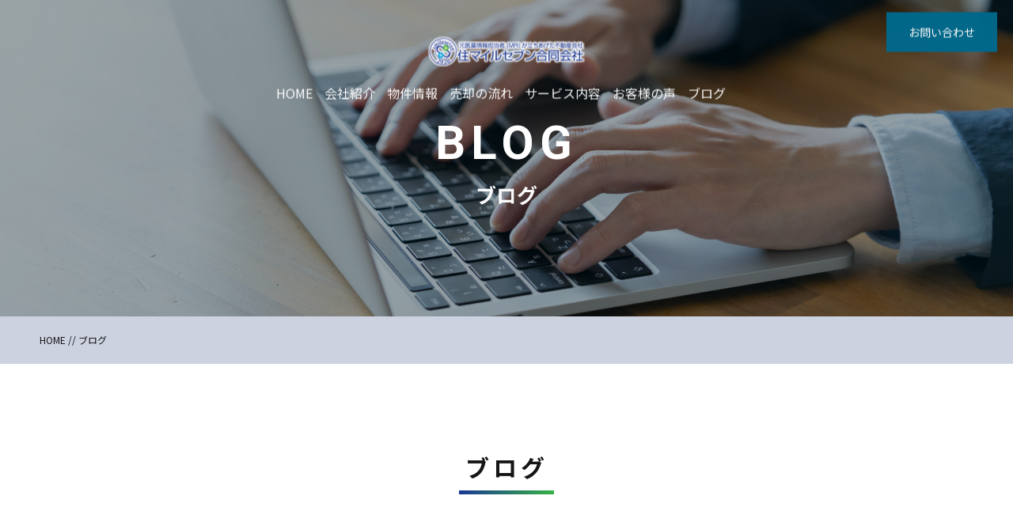

--- FILE ---
content_type: text/html; charset=UTF-8
request_url: https://smileseven.net/blog/
body_size: 6941
content:
<!DOCTYPE html>
<html dir="ltr" lang="ja">
<head prefix="og: http://ogp.me/ns# fb: http://ogp.me/ns/fb# article: http://ogp.me/ns/artcle#">
<meta charset="UTF-8">
<meta http-equiv="content-language" content="ja">
<meta name="format-detection" content="telephone=no,address=no,email=no">
<meta name="viewport" content="width=device-width, initial-scale=1">


<link rel="shortcut icon" href="https://smileseven.net/wp-content/themes/sg062/img/favicon.png">
<link rel="stylesheet" href="https://smileseven.net/wp-content/themes/sg062/css/reset.css">
<link rel="stylesheet" href="https://smileseven.net/wp-content/themes/sg062/css/layout.css">
<link rel="stylesheet" href="https://smileseven.net/wp-content/themes/sg062/css/fakeLoader.css">
<link rel="stylesheet" href="https://smileseven.net/wp-content/themes/sg062/css/slick.css">
<link rel="stylesheet" href="https://smileseven.net/wp-content/themes/sg062/css/slick-theme.css">
<link rel="stylesheet" href="https://smileseven.net/wp-content/themes/sg062/css/modaal.min.css">
<script src="https://smileseven.net/wp-content/themes/sg062/js/ua.js"></script>
<script type="text/javascript">
if(!_ua.Tablet){
	var link = document.createElement('link');
	link.href = 'https://smileseven.net/wp-content/themes/sg062/css/animate.css';
	link.rel = 'stylesheet';
	link.type = 'text/css';
	var head = document.getElementsByTagName('head')[0];
	head.appendChild(link);
}
</script>

		<!-- All in One SEO 4.9.3 - aioseo.com -->
		<title>ブログ | 住マイルセブン合同会社</title>
	<meta name="description" content="神戸市垂水区の不動産会社「住マイルセブン合同会社」のブログページです。不動産売買・賃貸仲介・土地や不動産の売却査定・空き家の活用相談・土地や不動産の相続相談などの情報を発信しています。" />
	<meta name="robots" content="max-image-preview:large" />
	<meta name="keywords" content="住マイルセブン合同会社,ブログ" />
	<link rel="canonical" href="https://smileseven.net/blog/" />
	<meta name="generator" content="All in One SEO (AIOSEO) 4.9.3" />
		<meta property="og:locale" content="ja_JP" />
		<meta property="og:site_name" content="住マイルセブン | 不動産がつなぐ笑顔。" />
		<meta property="og:type" content="article" />
		<meta property="og:title" content="ブログ | 住マイルセブン合同会社" />
		<meta property="og:description" content="神戸市垂水区の不動産会社「住マイルセブン合同会社」のブログページです。不動産売買・賃貸仲介・土地や不動産の売却査定・空き家の活用相談・土地や不動産の相続相談などの情報を発信しています。" />
		<meta property="og:url" content="https://smileseven.net/blog/" />
		<meta property="article:published_time" content="2018-09-06T05:28:17+00:00" />
		<meta property="article:modified_time" content="2019-11-07T03:17:51+00:00" />
		<meta name="twitter:card" content="summary" />
		<meta name="twitter:title" content="ブログ | 住マイルセブン合同会社" />
		<meta name="twitter:description" content="神戸市垂水区の不動産会社「住マイルセブン合同会社」のブログページです。不動産売買・賃貸仲介・土地や不動産の売却査定・空き家の活用相談・土地や不動産の相続相談などの情報を発信しています。" />
		<script type="application/ld+json" class="aioseo-schema">
			{"@context":"https:\/\/schema.org","@graph":[{"@type":"BreadcrumbList","@id":"https:\/\/smileseven.net\/blog\/#breadcrumblist","itemListElement":[{"@type":"ListItem","@id":"https:\/\/smileseven.net#listItem","position":1,"name":"\u30db\u30fc\u30e0","item":"https:\/\/smileseven.net","nextItem":{"@type":"ListItem","@id":"https:\/\/smileseven.net\/blog\/#listItem","name":"\u30d6\u30ed\u30b0"}},{"@type":"ListItem","@id":"https:\/\/smileseven.net\/blog\/#listItem","position":2,"name":"\u30d6\u30ed\u30b0","previousItem":{"@type":"ListItem","@id":"https:\/\/smileseven.net#listItem","name":"\u30db\u30fc\u30e0"}}]},{"@type":"Organization","@id":"https:\/\/smileseven.net\/#organization","name":"\u4f4f\u30de\u30a4\u30eb\u30bb\u30d6\u30f3","description":"\u4e0d\u52d5\u7523\u304c\u3064\u306a\u3050\u7b11\u9854\u3002","url":"https:\/\/smileseven.net\/"},{"@type":"WebPage","@id":"https:\/\/smileseven.net\/blog\/#webpage","url":"https:\/\/smileseven.net\/blog\/","name":"\u30d6\u30ed\u30b0 | \u4f4f\u30de\u30a4\u30eb\u30bb\u30d6\u30f3\u5408\u540c\u4f1a\u793e","description":"\u795e\u6238\u5e02\u5782\u6c34\u533a\u306e\u4e0d\u52d5\u7523\u4f1a\u793e\u300c\u4f4f\u30de\u30a4\u30eb\u30bb\u30d6\u30f3\u5408\u540c\u4f1a\u793e\u300d\u306e\u30d6\u30ed\u30b0\u30da\u30fc\u30b8\u3067\u3059\u3002\u4e0d\u52d5\u7523\u58f2\u8cb7\u30fb\u8cc3\u8cb8\u4ef2\u4ecb\u30fb\u571f\u5730\u3084\u4e0d\u52d5\u7523\u306e\u58f2\u5374\u67fb\u5b9a\u30fb\u7a7a\u304d\u5bb6\u306e\u6d3b\u7528\u76f8\u8ac7\u30fb\u571f\u5730\u3084\u4e0d\u52d5\u7523\u306e\u76f8\u7d9a\u76f8\u8ac7\u306a\u3069\u306e\u60c5\u5831\u3092\u767a\u4fe1\u3057\u3066\u3044\u307e\u3059\u3002","inLanguage":"ja","isPartOf":{"@id":"https:\/\/smileseven.net\/#website"},"breadcrumb":{"@id":"https:\/\/smileseven.net\/blog\/#breadcrumblist"},"datePublished":"2018-09-06T05:28:17+09:00","dateModified":"2019-11-07T03:17:51+09:00"},{"@type":"WebSite","@id":"https:\/\/smileseven.net\/#website","url":"https:\/\/smileseven.net\/","name":"\u4f4f\u30de\u30a4\u30eb\u30bb\u30d6\u30f3","description":"\u4e0d\u52d5\u7523\u304c\u3064\u306a\u3050\u7b11\u9854\u3002","inLanguage":"ja","publisher":{"@id":"https:\/\/smileseven.net\/#organization"}}]}
		</script>
		<!-- All in One SEO -->

<link rel='stylesheet' id='wp-block-library-css' href='https://smileseven.net/wp-includes/css/dist/block-library/style.min.css?ver=6.1.9' type='text/css' media='all' />
<link rel='stylesheet' id='aioseo/css/src/vue/standalone/blocks/table-of-contents/global.scss-css' href='https://smileseven.net/wp-content/plugins/all-in-one-seo-pack/dist/Lite/assets/css/table-of-contents/global.e90f6d47.css?ver=4.9.3' type='text/css' media='all' />
<link rel='stylesheet' id='classic-theme-styles-css' href='https://smileseven.net/wp-includes/css/classic-themes.min.css?ver=1' type='text/css' media='all' />
<style id='global-styles-inline-css' type='text/css'>
body{--wp--preset--color--black: #000000;--wp--preset--color--cyan-bluish-gray: #abb8c3;--wp--preset--color--white: #ffffff;--wp--preset--color--pale-pink: #f78da7;--wp--preset--color--vivid-red: #cf2e2e;--wp--preset--color--luminous-vivid-orange: #ff6900;--wp--preset--color--luminous-vivid-amber: #fcb900;--wp--preset--color--light-green-cyan: #7bdcb5;--wp--preset--color--vivid-green-cyan: #00d084;--wp--preset--color--pale-cyan-blue: #8ed1fc;--wp--preset--color--vivid-cyan-blue: #0693e3;--wp--preset--color--vivid-purple: #9b51e0;--wp--preset--gradient--vivid-cyan-blue-to-vivid-purple: linear-gradient(135deg,rgba(6,147,227,1) 0%,rgb(155,81,224) 100%);--wp--preset--gradient--light-green-cyan-to-vivid-green-cyan: linear-gradient(135deg,rgb(122,220,180) 0%,rgb(0,208,130) 100%);--wp--preset--gradient--luminous-vivid-amber-to-luminous-vivid-orange: linear-gradient(135deg,rgba(252,185,0,1) 0%,rgba(255,105,0,1) 100%);--wp--preset--gradient--luminous-vivid-orange-to-vivid-red: linear-gradient(135deg,rgba(255,105,0,1) 0%,rgb(207,46,46) 100%);--wp--preset--gradient--very-light-gray-to-cyan-bluish-gray: linear-gradient(135deg,rgb(238,238,238) 0%,rgb(169,184,195) 100%);--wp--preset--gradient--cool-to-warm-spectrum: linear-gradient(135deg,rgb(74,234,220) 0%,rgb(151,120,209) 20%,rgb(207,42,186) 40%,rgb(238,44,130) 60%,rgb(251,105,98) 80%,rgb(254,248,76) 100%);--wp--preset--gradient--blush-light-purple: linear-gradient(135deg,rgb(255,206,236) 0%,rgb(152,150,240) 100%);--wp--preset--gradient--blush-bordeaux: linear-gradient(135deg,rgb(254,205,165) 0%,rgb(254,45,45) 50%,rgb(107,0,62) 100%);--wp--preset--gradient--luminous-dusk: linear-gradient(135deg,rgb(255,203,112) 0%,rgb(199,81,192) 50%,rgb(65,88,208) 100%);--wp--preset--gradient--pale-ocean: linear-gradient(135deg,rgb(255,245,203) 0%,rgb(182,227,212) 50%,rgb(51,167,181) 100%);--wp--preset--gradient--electric-grass: linear-gradient(135deg,rgb(202,248,128) 0%,rgb(113,206,126) 100%);--wp--preset--gradient--midnight: linear-gradient(135deg,rgb(2,3,129) 0%,rgb(40,116,252) 100%);--wp--preset--duotone--dark-grayscale: url('#wp-duotone-dark-grayscale');--wp--preset--duotone--grayscale: url('#wp-duotone-grayscale');--wp--preset--duotone--purple-yellow: url('#wp-duotone-purple-yellow');--wp--preset--duotone--blue-red: url('#wp-duotone-blue-red');--wp--preset--duotone--midnight: url('#wp-duotone-midnight');--wp--preset--duotone--magenta-yellow: url('#wp-duotone-magenta-yellow');--wp--preset--duotone--purple-green: url('#wp-duotone-purple-green');--wp--preset--duotone--blue-orange: url('#wp-duotone-blue-orange');--wp--preset--font-size--small: 13px;--wp--preset--font-size--medium: 20px;--wp--preset--font-size--large: 36px;--wp--preset--font-size--x-large: 42px;--wp--preset--spacing--20: 0.44rem;--wp--preset--spacing--30: 0.67rem;--wp--preset--spacing--40: 1rem;--wp--preset--spacing--50: 1.5rem;--wp--preset--spacing--60: 2.25rem;--wp--preset--spacing--70: 3.38rem;--wp--preset--spacing--80: 5.06rem;}:where(.is-layout-flex){gap: 0.5em;}body .is-layout-flow > .alignleft{float: left;margin-inline-start: 0;margin-inline-end: 2em;}body .is-layout-flow > .alignright{float: right;margin-inline-start: 2em;margin-inline-end: 0;}body .is-layout-flow > .aligncenter{margin-left: auto !important;margin-right: auto !important;}body .is-layout-constrained > .alignleft{float: left;margin-inline-start: 0;margin-inline-end: 2em;}body .is-layout-constrained > .alignright{float: right;margin-inline-start: 2em;margin-inline-end: 0;}body .is-layout-constrained > .aligncenter{margin-left: auto !important;margin-right: auto !important;}body .is-layout-constrained > :where(:not(.alignleft):not(.alignright):not(.alignfull)){max-width: var(--wp--style--global--content-size);margin-left: auto !important;margin-right: auto !important;}body .is-layout-constrained > .alignwide{max-width: var(--wp--style--global--wide-size);}body .is-layout-flex{display: flex;}body .is-layout-flex{flex-wrap: wrap;align-items: center;}body .is-layout-flex > *{margin: 0;}:where(.wp-block-columns.is-layout-flex){gap: 2em;}.has-black-color{color: var(--wp--preset--color--black) !important;}.has-cyan-bluish-gray-color{color: var(--wp--preset--color--cyan-bluish-gray) !important;}.has-white-color{color: var(--wp--preset--color--white) !important;}.has-pale-pink-color{color: var(--wp--preset--color--pale-pink) !important;}.has-vivid-red-color{color: var(--wp--preset--color--vivid-red) !important;}.has-luminous-vivid-orange-color{color: var(--wp--preset--color--luminous-vivid-orange) !important;}.has-luminous-vivid-amber-color{color: var(--wp--preset--color--luminous-vivid-amber) !important;}.has-light-green-cyan-color{color: var(--wp--preset--color--light-green-cyan) !important;}.has-vivid-green-cyan-color{color: var(--wp--preset--color--vivid-green-cyan) !important;}.has-pale-cyan-blue-color{color: var(--wp--preset--color--pale-cyan-blue) !important;}.has-vivid-cyan-blue-color{color: var(--wp--preset--color--vivid-cyan-blue) !important;}.has-vivid-purple-color{color: var(--wp--preset--color--vivid-purple) !important;}.has-black-background-color{background-color: var(--wp--preset--color--black) !important;}.has-cyan-bluish-gray-background-color{background-color: var(--wp--preset--color--cyan-bluish-gray) !important;}.has-white-background-color{background-color: var(--wp--preset--color--white) !important;}.has-pale-pink-background-color{background-color: var(--wp--preset--color--pale-pink) !important;}.has-vivid-red-background-color{background-color: var(--wp--preset--color--vivid-red) !important;}.has-luminous-vivid-orange-background-color{background-color: var(--wp--preset--color--luminous-vivid-orange) !important;}.has-luminous-vivid-amber-background-color{background-color: var(--wp--preset--color--luminous-vivid-amber) !important;}.has-light-green-cyan-background-color{background-color: var(--wp--preset--color--light-green-cyan) !important;}.has-vivid-green-cyan-background-color{background-color: var(--wp--preset--color--vivid-green-cyan) !important;}.has-pale-cyan-blue-background-color{background-color: var(--wp--preset--color--pale-cyan-blue) !important;}.has-vivid-cyan-blue-background-color{background-color: var(--wp--preset--color--vivid-cyan-blue) !important;}.has-vivid-purple-background-color{background-color: var(--wp--preset--color--vivid-purple) !important;}.has-black-border-color{border-color: var(--wp--preset--color--black) !important;}.has-cyan-bluish-gray-border-color{border-color: var(--wp--preset--color--cyan-bluish-gray) !important;}.has-white-border-color{border-color: var(--wp--preset--color--white) !important;}.has-pale-pink-border-color{border-color: var(--wp--preset--color--pale-pink) !important;}.has-vivid-red-border-color{border-color: var(--wp--preset--color--vivid-red) !important;}.has-luminous-vivid-orange-border-color{border-color: var(--wp--preset--color--luminous-vivid-orange) !important;}.has-luminous-vivid-amber-border-color{border-color: var(--wp--preset--color--luminous-vivid-amber) !important;}.has-light-green-cyan-border-color{border-color: var(--wp--preset--color--light-green-cyan) !important;}.has-vivid-green-cyan-border-color{border-color: var(--wp--preset--color--vivid-green-cyan) !important;}.has-pale-cyan-blue-border-color{border-color: var(--wp--preset--color--pale-cyan-blue) !important;}.has-vivid-cyan-blue-border-color{border-color: var(--wp--preset--color--vivid-cyan-blue) !important;}.has-vivid-purple-border-color{border-color: var(--wp--preset--color--vivid-purple) !important;}.has-vivid-cyan-blue-to-vivid-purple-gradient-background{background: var(--wp--preset--gradient--vivid-cyan-blue-to-vivid-purple) !important;}.has-light-green-cyan-to-vivid-green-cyan-gradient-background{background: var(--wp--preset--gradient--light-green-cyan-to-vivid-green-cyan) !important;}.has-luminous-vivid-amber-to-luminous-vivid-orange-gradient-background{background: var(--wp--preset--gradient--luminous-vivid-amber-to-luminous-vivid-orange) !important;}.has-luminous-vivid-orange-to-vivid-red-gradient-background{background: var(--wp--preset--gradient--luminous-vivid-orange-to-vivid-red) !important;}.has-very-light-gray-to-cyan-bluish-gray-gradient-background{background: var(--wp--preset--gradient--very-light-gray-to-cyan-bluish-gray) !important;}.has-cool-to-warm-spectrum-gradient-background{background: var(--wp--preset--gradient--cool-to-warm-spectrum) !important;}.has-blush-light-purple-gradient-background{background: var(--wp--preset--gradient--blush-light-purple) !important;}.has-blush-bordeaux-gradient-background{background: var(--wp--preset--gradient--blush-bordeaux) !important;}.has-luminous-dusk-gradient-background{background: var(--wp--preset--gradient--luminous-dusk) !important;}.has-pale-ocean-gradient-background{background: var(--wp--preset--gradient--pale-ocean) !important;}.has-electric-grass-gradient-background{background: var(--wp--preset--gradient--electric-grass) !important;}.has-midnight-gradient-background{background: var(--wp--preset--gradient--midnight) !important;}.has-small-font-size{font-size: var(--wp--preset--font-size--small) !important;}.has-medium-font-size{font-size: var(--wp--preset--font-size--medium) !important;}.has-large-font-size{font-size: var(--wp--preset--font-size--large) !important;}.has-x-large-font-size{font-size: var(--wp--preset--font-size--x-large) !important;}
.wp-block-navigation a:where(:not(.wp-element-button)){color: inherit;}
:where(.wp-block-columns.is-layout-flex){gap: 2em;}
.wp-block-pullquote{font-size: 1.5em;line-height: 1.6;}
</style>
<script type='text/javascript' src='https://smileseven.net/wp-includes/js/jquery/jquery.min.js?ver=3.6.1' id='jquery-core-js'></script>
<script type='text/javascript' src='https://smileseven.net/wp-includes/js/jquery/jquery-migrate.min.js?ver=3.3.2' id='jquery-migrate-js'></script>
<link rel="https://api.w.org/" href="https://smileseven.net/wp-json/" /><link rel="alternate" type="application/json" href="https://smileseven.net/wp-json/wp/v2/pages/21" /><link rel="alternate" type="application/json+oembed" href="https://smileseven.net/wp-json/oembed/1.0/embed?url=https%3A%2F%2Fsmileseven.net%2Fblog%2F" />
<link rel="alternate" type="text/xml+oembed" href="https://smileseven.net/wp-json/oembed/1.0/embed?url=https%3A%2F%2Fsmileseven.net%2Fblog%2F&#038;format=xml" />
<style>

</style></head>
<body id="pgTop" class="page-template-default page page-id-21">
<div id="fakeloader" class="fakeloader"></div>
<script src="https://smileseven.net/wp-content/themes/sg062/js/fakeLoader.min.js?1769915704"></script>
<script src="https://smileseven.net/wp-content/themes/sg062/js/wow.min.js?1769915704"></script>
<script>
// ローディング処理
jQuery('#fakeloader').fakeLoader({
	timeToHide: 600,
	spinner: 'spinner2',
	bgColor: '#00698c',
	load: function() {
		(new WOW({
			boxClass: 'wow', // default
			animateClass: 'animated', // default
			offset: 50, // アニメーションをスタートさせる距離
			mobile: true,
		})).init();
	},
});
</script>
<p class="pageTop"><a href="#pgTop"><img src="https://smileseven.net/wp-content/themes/sg062/img/ico_pagetop.png" alt="" width="15"></a></p>
<div id="change">
	<div class="changeInner f_box f_center f_h_sb">
		<p class="logo sp">
			<a href="https://smileseven.net">
				<img src="https://smileseven.net/wp-content/themes/sg062/img/logo.png" alt="住マイルセブン">
			</a>
		</p>
		<div class="f_box">
			<p class="phone"><a href="tel:078-798-6855"><img src="https://smileseven.net/wp-content/themes/sg062/img/icon_phone.png" alt="" width="36"></a></p>
			<p class="hum"><a href="#hum" class="inline"><img src="https://smileseven.net/wp-content/themes/sg062/img/ico_hamburger_mini.png" alt="" width="30"></a></p>
		</div>
	</div><!--changeInner-->
</div><!--change--><section class="cSection blog pageVisual">

<header class="siteHeader fadeInDown wow" data-wow-delay="1s">

<div class="siteHeaderInner">

<h1 class="logo">
	<a href="https://smileseven.net">
		<img src="https://smileseven.net/wp-content/themes/sg062/img/logo.png" alt="住マイルセブン">
		<span>不動産売却なら「住マイルセブン合同会社」</span>
	</a>
</h1>

<!--PC menu-->
<nav class="mainNav stroke pc">
	<ul>
		<li><a href="https://smileseven.net">HOME</a></li>
		<li><a href="https://smileseven.net/about/">会社紹介</a></li>
		<li><a href="https://smileseven.net/info/">物件情報</a></li>
		<li><a href="https://smileseven.net/flow/">売却の流れ</a></li>
		<li><a href="https://smileseven.net/service/">サービス内容</a></li>
		<li><a href="https://smileseven.net/voice/">お客様の声</a></li>
		<li><a href="https://smileseven.net/blog/">ブログ</a></li>
	</ul>
	<p class="btn"><a href="https://smileseven.net/contact/">お問い合わせ</a></p>
</nav>
<!--PC menu-->

<!--SP menu-->
<nav class="mainNav stroke sp" id="spMainNav">
	<p class="hum"><a href="#hum" class="inline"><img src="https://smileseven.net/wp-content/themes/sg062/img/ico_hamburger.png" alt="" width="35"></a></p>
	<p class="phone"><a href="tel:078-798-6855"><img src="https://smileseven.net/wp-content/themes/sg062/img/icon_phone.png" alt="" width="36"></a></p>

	<div id="hum">
		<p><a class="closeBT noScrl"><img src="https://smileseven.net/wp-content/themes/sg062/img/ico_hamburger_close.png" alt="" width="26"></a></p>

		<ul class="humNavi">
			<li><a href="https://smileseven.net">HOME</a></li>
			<li><a href="https://smileseven.net/about">会社紹介</a></li>
			<li><a href="https://smileseven.net/info/">物件情報</a></li>
			<li><a href="https://smileseven.net/flow/">売却の流れ</a></li>
			<li><a href="https://smileseven.net/service/">サービス内容</a></li>
			<li><a href="https://smileseven.net/voice/">お客様の声</a></li>
			<li><a href="https://smileseven.net/blog/">ブログ</a></li>
			<li><a href="https://smileseven.net/contact/">お問い合わせ</a></li>
			<li><a href="https://smileseven.net/privacy/">プライバシーポリシー</a></li>
		</ul>

	</div><!--hum-->
</nav>
<!--SP menu-->

</div><!--siteHeaderInner-->
</header><!--siteHeader-->

<div class="topMainTxt f_cc">
<h2 class="lead">
<span class="fadeIn wow en" data-wow-delay="0.5s">BLOG</span>
<span class="jpTxt fadeIn wow" data-wow-delay="1s">ブログ</span>
</h2>
</div><!--topMainTxt-->

</section><!--topmainVisual-->

<div class="bred">
<div class="cntInner">
<p><a href="https://smileseven.net">HOME</a><span> // </span><span>ブログ</span></p>

</div><!--cntInner-->
</div><!--bred-->

<main id="cnt">

<section class="blogList">
<h3 class="ttlC fadeInUp wow">ブログ</h3>

<dl class="categoryDl fadeInUp wow">
<dt class="en">CATEGORY</dt>
<dd>
<ul>
<li><a href="https://smileseven.net/blog/">ALL</a></li>
<li><a href="https://smileseven.net/category/news/" class="cNothing0 nothing0">お知らせ</a></li>
<li><a href="https://smileseven.net/category/blog/" class="cNothing1 nothing1">ブログ</a></li>
</ul>
</dd>
</dl>

<div class="mb100 fadeInUp wow">

<ul id="blogList" class="imgThreeColumn" SGLMT="10">


<li>
<a href="https://smileseven.net/2026/01/01/2026%e5%b9%b4%ef%bc%88%e4%bb%a4%e5%92%8c8%e5%b9%b4%ef%bc%89%e6%98%ad%e5%92%8c101%e5%b9%b4%e6%96%b0%e5%b9%b4/" >
<figure>
<span class="imgWrap">
<i class="category pc">ブログ</i>

<img src="https://smileseven.net/wp-content/themes/sg062/img/noimage.png?300x300" alt="" class="reImg" />

</span>
<figcaption>
<i class="category sp">ブログ</i>
<p class="date en"><time>2026.01.01</time></p>
<h4 class="ttl">2026年（令和8年）昭和101年新年</h4>
</figcaption>
</figure>
</a>
</li>


<li>
<a href="https://smileseven.net/2025/09/15/%e6%95%ac%e8%80%81%e3%81%ae%e6%97%a5%e3%81%af%e5%85%b5%e5%ba%ab%e7%9c%8c%e3%81%8c%e7%99%ba%e7%a5%a5/" >
<figure>
<span class="imgWrap">
<i class="category pc">ブログ</i>

<img src="https://smileseven.net/wp-content/themes/sg062/img/noimage.png?300x300" alt="" class="reImg" />

</span>
<figcaption>
<i class="category sp">ブログ</i>
<p class="date en"><time>2025.09.15</time></p>
<h4 class="ttl">敬老の日は兵庫県が発祥</h4>
</figcaption>
</figure>
</a>
</li>


<li>
<a href="https://smileseven.net/2025/07/27/%e7%aa%81%e7%84%b6%e8%bb%8a%e8%bc%89etc%e3%81%8c%e4%bd%bf%e3%81%88%e3%81%aa%e3%81%84/" >
<figure>
<span class="imgWrap">
<i class="category pc">ブログ</i>

<img src="https://smileseven.net/wp-content/themes/sg062/img/noimage.png?300x300" alt="" class="reImg" />

</span>
<figcaption>
<i class="category sp">ブログ</i>
<p class="date en"><time>2025.07.27</time></p>
<h4 class="ttl">突然車載ETCが使えない</h4>
</figcaption>
</figure>
</a>
</li>


<li>
<a href="https://smileseven.net/2025/07/13/%e3%82%a8%e3%82%a2%e3%82%b3%e3%83%b3%e3%81%ae%e9%a2%a8%e5%90%91%e3%81%8d%e3%81%af%ef%bc%9f/" >
<figure>
<span class="imgWrap">
<i class="category pc">ブログ</i>

<img src="https://smileseven.net/wp-content/themes/sg062/img/noimage.png?300x300" alt="" class="reImg" />

</span>
<figcaption>
<i class="category sp">ブログ</i>
<p class="date en"><time>2025.07.13</time></p>
<h4 class="ttl">エアコンの風向きは？</h4>
</figcaption>
</figure>
</a>
</li>


<li>
<a href="https://smileseven.net/2025/06/05/%e3%80%8c%e9%80%81%e3%82%8a%e4%bb%98%e3%81%91%e5%95%86%e6%b3%95%e3%80%8d%e3%81%ab%e6%b3%a8%e6%84%8f/" >
<figure>
<span class="imgWrap">
<i class="category pc">ブログ</i>

<img src="https://smileseven.net/wp-content/themes/sg062/img/noimage.png?300x300" alt="" class="reImg" />

</span>
<figcaption>
<i class="category sp">ブログ</i>
<p class="date en"><time>2025.06.05</time></p>
<h4 class="ttl">「送り付け商法」に注意</h4>
</figcaption>
</figure>
</a>
</li>


<li>
<a href="https://smileseven.net/2025/04/09/%e9%9b%bb%e5%ad%90%e3%83%ac%e3%83%b3%e3%82%b8%e3%80%8c%ef%bc%95%ef%bc%90%ef%bc%90w%e3%81%a8%e3%80%8c600w%e3%80%8d%e3%81%a8%e3%81%ae%e9%81%95%e3%81%84/" >
<figure>
<span class="imgWrap">
<i class="category pc">ブログ</i>

<img src="https://smileseven.net/wp-content/themes/sg062/img/noimage.png?300x300" alt="" class="reImg" />

</span>
<figcaption>
<i class="category sp">ブログ</i>
<p class="date en"><time>2025.04.09</time></p>
<h4 class="ttl">電子レンジ「５００W]と「600W」との違い</h4>
</figcaption>
</figure>
</a>
</li>


<li>
<a href="https://smileseven.net/2025/03/27/%e8%9b%8d%e5%85%89%e7%81%af%e8%a3%bd%e9%80%a0%e3%81%ae%e7%b5%82%e3%82%8f%e3%82%8a/" >
<figure>
<span class="imgWrap">
<i class="category pc">ブログ</i>

<img src="https://smileseven.net/wp-content/themes/sg062/img/noimage.png?300x300" alt="" class="reImg" />

</span>
<figcaption>
<i class="category sp">ブログ</i>
<p class="date en"><time>2025.03.27</time></p>
<h4 class="ttl">蛍光灯製造の終わり</h4>
</figcaption>
</figure>
</a>
</li>


<li>
<a href="https://smileseven.net/2025/03/12/%e3%80%8c%e4%b8%96%e7%95%8c%e4%b8%80%e5%b0%8f%e3%81%95%e3%81%aa%e5%85%ac%e5%9c%92%e3%80%8d%e3%82%ae%e3%83%8d%e3%82%b9%e8%aa%8d%e5%ae%9a/" >
<figure>
<span class="imgWrap">
<i class="category pc">ブログ</i>

<img src="https://smileseven.net/wp-content/themes/sg062/img/noimage.png?300x300" alt="" class="reImg" />

</span>
<figcaption>
<i class="category sp">ブログ</i>
<p class="date en"><time>2025.03.12</time></p>
<h4 class="ttl">「世界一小さな公園」ギネス認定</h4>
</figcaption>
</figure>
</a>
</li>


<li>
<a href="https://smileseven.net/2025/03/04/%e9%9b%bb%e5%ad%90%e3%83%ac%e3%83%b3%e3%82%b8%e7%81%ab%e7%81%bd10%e5%b9%b4%e5%89%8d%e3%81%8b%e3%82%893%e5%80%8d%e5%a2%97%e5%8a%a0/" >
<figure>
<span class="imgWrap">
<i class="category pc">ブログ</i>

<img src="https://smileseven.net/wp-content/themes/sg062/img/noimage.png?300x300" alt="" class="reImg" />

</span>
<figcaption>
<i class="category sp">ブログ</i>
<p class="date en"><time>2025.03.04</time></p>
<h4 class="ttl">電子レンジ火災10年前から3倍増加</h4>
</figcaption>
</figure>
</a>
</li>


<li>
<a href="https://smileseven.net/2025/02/14/%e8%bb%8a%e9%81%8b%e8%bb%a2%e6%99%82%e3%81%ae%e3%80%80%e3%82%b5%e3%83%b3%e3%82%ad%e3%83%a5%e3%83%bc%e3%83%8f%e3%82%b6%e3%83%bc%e3%83%89/" >
<figure>
<span class="imgWrap">
<i class="category pc">ブログ</i>

<img src="https://smileseven.net/wp-content/themes/sg062/img/noimage.png?300x300" alt="" class="reImg" />

</span>
<figcaption>
<i class="category sp">ブログ</i>
<p class="date en"><time>2025.02.14</time></p>
<h4 class="ttl">車運転時の　サンキューハザード</h4>
</figcaption>
</figure>
</a>
</li>


</ul>

<div id="pagerLoader" class="pageLoader">
<div class="pageLoaderSpinner2">
<div class="spinner-container container1">
<div class="circle1"></div>
<div class="circle2"></div>
<div class="circle3"></div>
<div class="circle4"></div>
</div><!--container1-->

<div class="spinner-container container2">
<div class="circle1"></div>
<div class="circle2"></div>
<div class="circle3"></div>
<div class="circle4"></div>
</div><!--container2-->

<div class="spinner-container container3">
<div class="circle1"></div>
<div class="circle2"></div>
<div class="circle3"></div>
<div class="circle4"></div>
</div><!--container3-->

</div><!--pageLoaderSpinner2-->
</div><!--pagerLoader-->
</div><!--mb100-->
</section><!--workList-->

</main><!--cnt-->

<footer class="siteFooter">
<div class="siteFooterOuterA">
<div class="inner">

<ul class="contactUl">
<li>
<h4 class="heading">お電話でのお問い合わせ</h4>
<p class="tel en"><a href="tel:078-798-6855">078-798-6855</a></p>
<small class="info">営業時間 9:00～20:00</small>
</li>

<li>
<h4 class="heading">ご相談・お問い合わせ</h4>
<p class="btn blue"><a href="https://smileseven.net/contact/">お問い合わせ</a></p>
</li>
</ul><!--contactUl-->

<div class="footInfo">

<p class="footLogo"><img src="https://smileseven.net/wp-content/themes/sg062/img/foot_logo.png" alt="住マイルセブン"></p>

<p class="address">〒655-0045<br />兵庫県神戸市垂水区北舞子4-10-34<br />リヴァージュ北舞子303<br />Tel 078-798-6855 / Fax 078-754-8893</p>

<ul class="list_bnr">

	<li><a href="https://iqrafudosan.com/companies/4840" target="_blank" rel="noopener"><img src="https://smileseven.net/wp-content/themes/sg062/img/bnr_01.png" alt=""></a></li>
	<li><a href="https://www.athome.co.jp/" target="_blank" rel="noopener"><img src="https://smileseven.net/wp-content/themes/sg062/img/bnr_02.gif" alt=""></a></li>
	<li><a href="https://www.zennichi.or.jp/" target="_blank" rel="noopener"><img src="https://smileseven.net/wp-content/themes/sg062/img/bnr_03.png" alt=""></a></li>
	
	<li><img src="https://smileseven.net/wp-content/themes/sg062/img/bnr_04.png" alt=""></a></li>
	
</ul>


<nav>
<ul class="footNav">
	<li><a href="https://smileseven.net">HOME</a></li>
	<li><a href="https://smileseven.net/about/">会社紹介</a></li>
	<li><a href="https://smileseven.net/info/">物件情報</a></li>
	<li><a href="https://smileseven.net/flow/">売却の流れ</a></li>
	<li><a href="https://smileseven.net/service/">サービス内容</a></li>
	<li><a href="https://smileseven.net/voice/">お客様の声</a></li>
	<li><a href="https://smileseven.net/blog/">ブログ</a></li>
	<li class="logoNothing"><a href="https://smileseven.net/contact/">お問い合わせ</a></li>
	<li class="logoNothing iNothing nothing"><a href="https://smileseven.net/privacy/">プライバシーポリシー</a></li>
</ul>
</nav>

</div><!--footInfo-->
</div><!--inner-->
</div><!--siteFooterOuterA-->

<div class="siteFooterOuterB">
<address>&copy; 2020 住マイルセブン合同会社</address>
</div><!--siteFooterOuterB-->

</footer>


<script type="text/javascript">
<!--
	var path = 'https://smileseven.net/wp-content/themes/sg062';
-->
</script>

<script>$ = jQuery;</script>

<script type="text/javascript" src="https://smileseven.net/wp-content/themes/sg062/js/slick.js"></script>
<script src="https://smileseven.net/wp-content/themes/sg062/js/sliderFade.js"></script>
<script src="https://smileseven.net/wp-content/themes/sg062/js/smooth-scroll.js"></script>
<script src="https://smileseven.net/wp-content/themes/sg062/js/modaal.min.js"></script>
<script src="https://smileseven.net/wp-content/themes/sg062/js/jquery.matchHeight.js"></script>
<script src="https://smileseven.net/wp-content/themes/sg062/js/ofi.min.js"></script>
<script src="https://smileseven.net/wp-content/themes/sg062/js/main.js"></script>



<script>
var scroll = new SmoothScroll('a[href*="#"], [data-scroll]',{speed: 800,speedAsDuration: true,ignore:'.inline,.noScrl',offset: 80});
jQuery(window).on("load", function () {
  //-----------------------------
  // アンカーつき遷移時の処理
  //-----------------------------
  var loadscroll = new SmoothScroll();
  var hrefHash = location.hash;
  if (hrefHash !== "" && hrefHash !== "#pgTop" && document.getElementById(hrefHash.replace("#", "")) != null) {
    anchor = document.querySelector(hrefHash);
    var options = { speed: 50, speedAsDuration: true, offset: 80 };
    loadscroll.animateScroll(anchor, 0, options);
  }
});
</script>

</body>
</html>


--- FILE ---
content_type: application/javascript
request_url: https://smileseven.net/wp-content/themes/sg062/js/sliderFade.js
body_size: 792
content:
(function($) {

function setimage(){
// 設定
var $height =$(window).height(); // 高さ
var $width =$(window).width(); // 幅
var win_ratio = $width / $height;

$('.Opening').css({'height':$height});
$('.Opening ul li').css({'height':$height});

$.each($('.Opening ul li img.Opening__img'), function() {
	var ratio = 0;
	if (this.hasAttribute('SGRATIO')) {
		ratio = parseFloat(this.getAttribute('SGRATIO'));
	} else {
		this.setAttribute('SGRATIO', ratio = this.width / this.height);
	}
	if (ratio < win_ratio) {
		var height = Math.ceil($width / ratio);
		$(this).css({ width: $width, height: height, 'margin-top': Math.round(($height - height) / 2), 'margin-left': 0 });
	} else {
		var width = Math.ceil($height * ratio);
		$(this).css({ width: width, height: $height, 'margin-top': 0, 'margin-left': Math.round(($width - width) / 2) });
	}
});
}

  //slide
$(window).on('load', function(){
setimage();
var $interval = 4000; // 切り替わりの間隔（ミリ秒）
var $fade_speed = 2000; // フェード処理の早さ（ミリ秒）
$('.Opening ul li').hide().css({'position':'absolute','top':0,'left':0});
$('.Opening ul li:first').addClass('active').show();
$('.Opening ul li:first img.Opening__img').animate({paddingRight:0.1},{
  duration:5000,
  step:function(now,fx){$(this).css({transform:'scale(' + (1 + now / 3) +') rotate(0.001deg)'});},
  complete:function(){$('.Opening ul li img.Opening__img').css('paddingRight',0);}
})
setInterval(function(){
var $active = $('.Opening ul li.active');
var $activeafter = $('.Opening ul li.active:after');
var $next = $active.next('li').length?$active.next('li'):$('.Opening ul li:first');
//$active.fadeOut($fade_speed,function(){$active.removeClass('active');});
$active.fadeOut($fade_speed);
$active.removeClass('active');
$next.fadeIn($fade_speed).addClass('active');
$('.Opening ul li.active img.Opening__img').animate({paddingRight:0.1},{
  duration:5000,
  step:function(now,fx){$(this).css({transform:'scale(' + (1 + now / 3) +') rotate(0.001deg)'});},
  complete:function(){$('.Opening ul li img.Opening__img').css('paddingRight',0);}
})
},$interval);
});
//resi
var timer = false;
$(window).resize(function() {
    if (timer !== false) {
        clearTimeout(timer);
    }
    timer = setTimeout(function() {
        setimage();
    }, 200);
});

})(jQuery);
